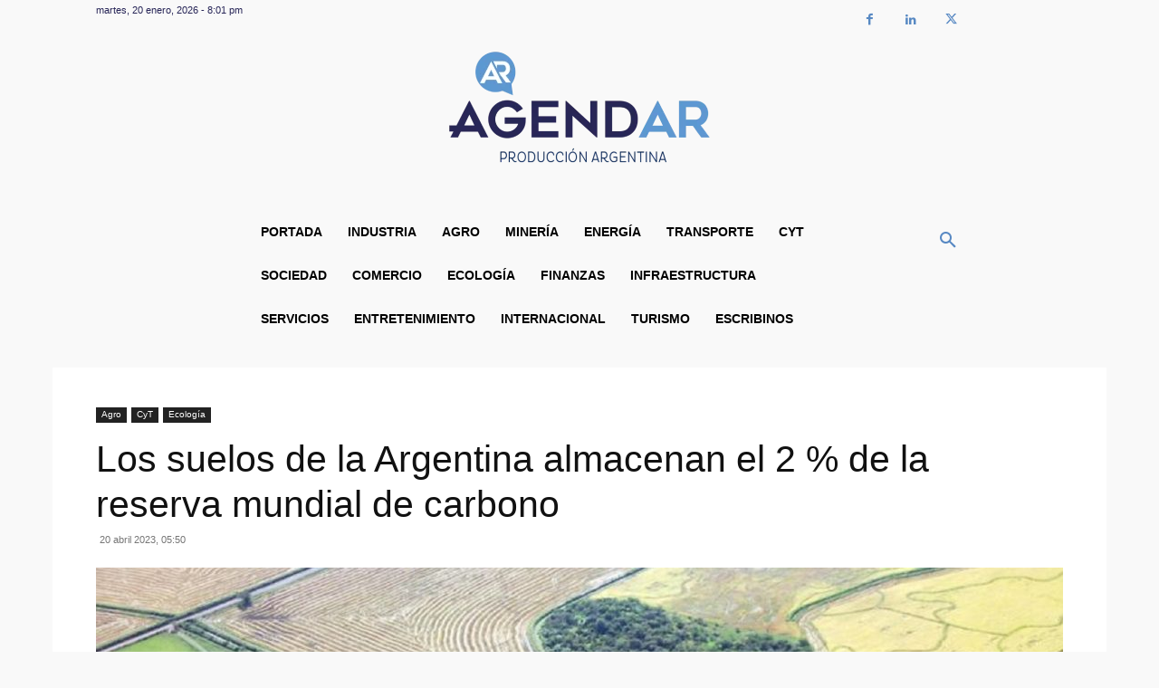

--- FILE ---
content_type: text/html; charset=UTF-8
request_url: https://agendarweb.com.ar/wp-admin/admin-ajax.php?td_theme_name=Newspaper&v=12.6.4
body_size: -403
content:
{"78664":228}

--- FILE ---
content_type: text/html; charset=utf-8
request_url: https://www.google.com/recaptcha/api2/aframe
body_size: 267
content:
<!DOCTYPE HTML><html><head><meta http-equiv="content-type" content="text/html; charset=UTF-8"></head><body><script nonce="OSFTJJy41b0-sOQn5dDY6A">/** Anti-fraud and anti-abuse applications only. See google.com/recaptcha */ try{var clients={'sodar':'https://pagead2.googlesyndication.com/pagead/sodar?'};window.addEventListener("message",function(a){try{if(a.source===window.parent){var b=JSON.parse(a.data);var c=clients[b['id']];if(c){var d=document.createElement('img');d.src=c+b['params']+'&rc='+(localStorage.getItem("rc::a")?sessionStorage.getItem("rc::b"):"");window.document.body.appendChild(d);sessionStorage.setItem("rc::e",parseInt(sessionStorage.getItem("rc::e")||0)+1);localStorage.setItem("rc::h",'1768950113629');}}}catch(b){}});window.parent.postMessage("_grecaptcha_ready", "*");}catch(b){}</script></body></html>